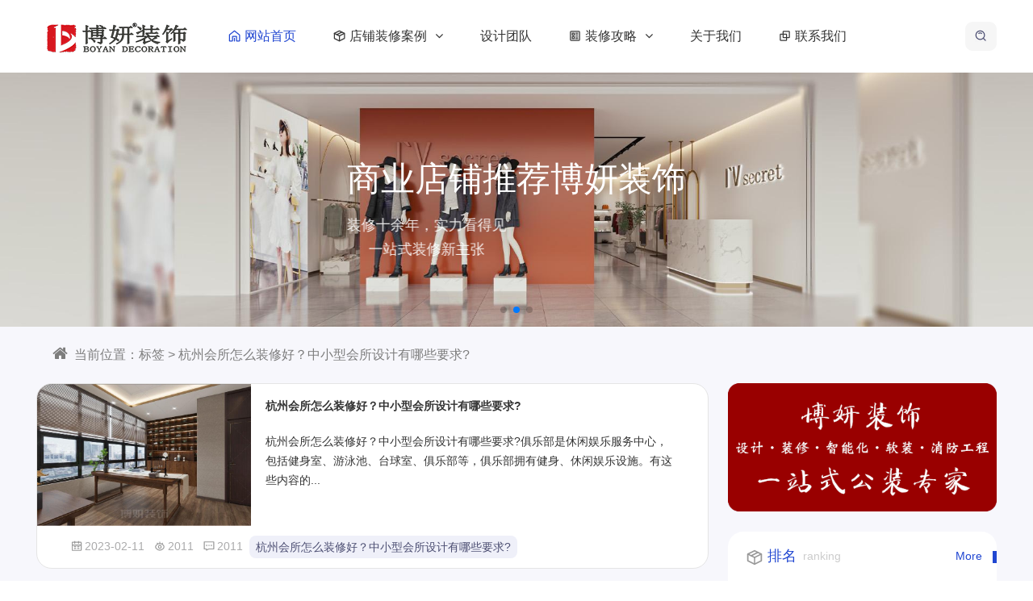

--- FILE ---
content_type: text/html; charset=UTF-8
request_url: https://www.bydpzs.com/tags/index?id=216
body_size: 7107
content:
<!DOCTYPE html>
<html>

<head>
    <meta charset="utf-8">
    <meta name="viewport" content="width=device-width, initial-scale=1.0, shrink-to-fit=no">
    <title>杭州会所怎么装修好？中小型会所设计有哪些要求? - 店铺装修-杭州店面装修设计-杭州专业店铺装修公司-博妍装饰</title>
<meta name="keywords" content="杭州店铺装修,杭州店面装修,杭州店铺设计,杭州装修公司" />
<meta name="description" content="【博妍装饰】为您提供专业的店铺装修，店铺设计，电话400-0571-135，博妍装饰从事装修十余年，一站式店铺装修服务商，杭州店铺装修设计欢迎咨询博妍装饰。" />

<link rel="stylesheet" href="/static/default/ui/module/bootstrap/bootstrap-v4.3.1.min.css">
<link rel="stylesheet" href="/static/default/ui/module/layui/css/layui.css?v2.5.6">
<link rel="stylesheet" href="/static/default/ui/module/font-awesome/css/font-awesome.min.css?v4.7.0">
<link rel="stylesheet" href="/static/default/ui/module/swiper/css/swiper.min.css?v4.5.0">
<link rel="stylesheet" href="/static/default/ui/module/aos/aos.css">
<link rel="stylesheet" href="/static/default/ui/css/animate.css" />
<link rel="stylesheet" href="/static/default/ui/css/jzk.css" />
<script src="/static/default/ui/module/jq/jquery-2.1.4.min.js"></script>
<script src="/static/default/ui/module/bootstrap/bootstrap-v4.3.1.min.js"></script>
<script src="/static/default/ui/module/bootstrap/bootstrap-hover-dropdown.min.js"></script>

<!--统计代码-->
<style>
</style>
</head>

<body>
    

  	<div class="jzk_nav_fix_h"></div>
  	<div class="jzk_nav_fix">
  		<div class="jzk_box jzk_nav_box ">
  				<div class="jzk_logo_01"><a href="/"><img src="/static/default/assets/img/logo.png"></a></div>
  				<div class="jzk_nav_01r">
					  					
  					
					  					
  					<div class="jzk_a">
  						<a href="javascript:;" class="jzk_search"><img src="/static/default/ui/css/icon/27.svg" alt="" class="pr0"></a>
  					</div>
  					<div class="jzk_r1">
  						<div class="jzk_toggle_01">
  							<div class="jzk_icon_01"></div>
  						</div>
  					</div>
  				</div>
  				<div class="jzk_nav_01">
  					<ul>
  						<li class="hover"><a href="/" title="网站首页"><img src="/static/default/ui/css/icon/q12.svg" alt="">网站首页</a></li>
  						  						  												
  						<li><a href="https://www.bydpzs.com/shangpin.html" title="店铺装修案例"><img src="/static/default/ui/css/icon/3.svg" alt="">店铺装修案例						  
						<i class="fa fa-angle-down"></i>
  												</a>
						  							<ul>
  								                  
  								<li><a href="https://www.bydpzs.com/bgszx.html" title="办公室装修">办公室装修</a></li>
  								                  
  								<li><a href="https://www.bydpzs.com/ylhszx.html" title="娱乐会所装修">娱乐会所装修</a></li>
  								                  
  								<li><a href="https://www.bydpzs.com/cyxy.html" title="餐饮行业">餐饮行业</a></li>
  								                  
  								<li><a href="https://www.bydpzs.com/zhubao.html" title="珠宝店装修">珠宝店装修</a></li>
  								                  
  								<li><a href="https://www.bydpzs.com/chayedian.html" title="茶叶店装修">茶叶店装修</a></li>
  								                  
  								<li><a href="https://www.bydpzs.com/zhongyiguan.html" title="中医馆装修">中医馆装修</a></li>
  								                  
  								<li><a href="https://www.bydpzs.com/qiche.html" title="汽车美容店装修">汽车美容店装修</a></li>
  								                  
  								<li><a href="https://www.bydpzs.com/chongwu.html" title="宠物店装修">宠物店装修</a></li>
  								                  
  								<li><a href="https://www.bydpzs.com/4s.html" title="汽车4s店装修">汽车4s店装修</a></li>
  								                  
  								<li><a href="https://www.bydpzs.com/lifa.html" title="理发店装修">理发店装修</a></li>
  								                  
  								<li><a href="https://www.bydpzs.com/shuguo.html" title="蔬果店装修">蔬果店装修</a></li>
  								                  
  								<li><a href="https://www.bydpzs.com/chaoshi.html" title="超市装修">超市装修</a></li>
  								                  
  								<li><a href="https://www.bydpzs.com/hongbeidian.html" title="烘焙店装修">烘焙店装修</a></li>
  								                  
  								<li><a href="https://www.bydpzs.com/naichadian.html" title="奶茶店装修">奶茶店装修</a></li>
  								                  
  								<li><a href="https://www.bydpzs.com/meirong.html" title="美容美甲店装修">美容美甲店装修</a></li>
  								                  
  								<li><a href="https://www.bydpzs.com/fuzhuang.html" title="服装店装修">服装店装修</a></li>
  								                  
  							</ul>
  						  						</li>
  						  						  						  						  						  						  						  						  						  						  						  						  						  						  						  						  						  						  						  						  						  						  						  						  						  						  						  						  						  						  						  						  						  						  						  						  						  						  						  						  						  						  						  						  						  						  						  						  						  						  						  						  						  						  						  						  						  						  						  						  						  						  						  						  						  						  						  						  						  						  						  						  						  						  						  						  						  						  						  						  												
  						<li><a href="https://www.bydpzs.com/sjtd.html" title="设计团队">设计团队												</a>
						  						</li>
  						  						  						  						  												
  						<li><a href="https://www.bydpzs.com/xinwen.html" title="装修攻略"><img src="/static/default/ui/css/icon/31.svg" alt="">装修攻略						  
						<i class="fa fa-angle-down"></i>
  												</a>
						  							<ul>
  								                  
  								<li><a href="https://www.bydpzs.com/xinwenfenleier.html" title="装修百科">装修百科</a></li>
  								                  
  								<li><a href="https://www.bydpzs.com/xinwenfenleiyi.html" title="装修指南">装修指南</a></li>
  								                  
  								<li><a href="https://www.bydpzs.com/cjwt.html" title="装修问答">装修问答</a></li>
  								                  
  							</ul>
  						  						</li>
  						  						  						  						  						  						  						  						  						  						  						  						  						  						  						  						  												
  						<li><a href="https://www.bydpzs.com/gsjj.html" title="关于我们">关于我们												</a>
						  						</li>
  						  						  						  						  												
  						<li><a href="https://www.bydpzs.com/lianxi.html" title="联系我们"><img src="/static/default/ui/css/icon/5.svg" alt="">联系我们												</a>
						  						</li>
  						  						  						  						  						  						  						  					</ul>
  				</div>
  		</div>
  	</div>
  	<div class="swiper-container jzk_banner">
  		<div class="swiper-wrapper">
			  			<div class="swiper-slide">
  				<div class="jzk_box">
  					<div class="jzk_r  ">
  						<h3 class="ani" swiper-animate-effect="fadeInLeft" swiper-animate-duration="0.5s">博妍一站式商业店铺装修设计</h3>
  						<p class="ani" swiper-animate-effect="fadeInLeft" swiper-animate-duration="0.5s" swiper-animate-delay="0.3s">
专业店铺装修，十余年经验<br>一站式装修更省心						</p>
  						<a href="http://www.bydpzs.com/shangpin.html" class="ani2 ani"  swiper-animate-effect="fadeInLeft" swiper-animate-duration="0.5s" swiper-animate-delay="0.6s">了解更多</a>
  					</div>
  				</div>
  				<img src="/static/upload/2021/10/21/202110219182.jpg">
  			</div>
			  			<div class="swiper-slide">
  				<div class="jzk_box">
  					<div class="jzk_r jzk_c ">
  						<h3 class="ani" swiper-animate-effect="fadeInLeft" swiper-animate-duration="0.5s">商业店铺推荐博妍装饰</h3>
  						<p class="ani" swiper-animate-effect="fadeInLeft" swiper-animate-duration="0.5s" swiper-animate-delay="0.3s">
装修十余年，实力看得见<br>一站式装修新主张						</p>
  						<a href="http://www.bydpzs.com/shangpin.html" class="ani2 ani"  swiper-animate-effect="fadeInLeft" swiper-animate-duration="0.5s" swiper-animate-delay="0.6s">了解更多</a>
  					</div>
  				</div>
  				<img src="/static/upload/2021/10/21/202110215825.jpg">
  			</div>
			  			<div class="swiper-slide">
  				<div class="jzk_box">
  					<div class="jzk_r  jzk_l">
  						<h3 class="ani" swiper-animate-effect="fadeInLeft" swiper-animate-duration="0.5s">一站式商业店铺装修</h3>
  						<p class="ani" swiper-animate-effect="fadeInLeft" swiper-animate-duration="0.5s" swiper-animate-delay="0.3s">
一站式商业店铺装修更省心省力<br>海量效果图供您参考						</p>
  						<a href="http://www.bydpzs.com/shangpin.html" class="ani2 ani"  swiper-animate-effect="fadeInLeft" swiper-animate-duration="0.5s" swiper-animate-delay="0.6s">了解更多</a>
  					</div>
  				</div>
  				<img src="/static/upload/2021/10/21/202110212941.jpg">
  			</div>
			  		</div>
  		<div class="swiper-pagination"></div>
  		<div class="swiper-button-next"></div>
  		<div class="swiper-button-prev"></div>
  	</div>
	
			<div class="jzk_pagebox">
				<div class="jzk_box">
					<div class="jzk_crumbs">
						<i class="fa fa-home"></i>当前位置：标签 > 杭州会所怎么装修好？中小型会所设计有哪些要求?					</div>
				<div class="jzk_pagel">
					
				<div class="jzk_index5">
					<ul class="">
											<li>
							<div class="li">
								<a href="https://www.bydpzs.com/xinwen/188.html" title="杭州会所怎么装修好？中小型会所设计有哪些要求?">
									<span class="jzk_img_big"><img src="/static/upload/2023/02/11/202302113698.jpg" alt="杭州会所怎么装修好？中小型会所设计有哪些要求?"></span>								</a>
									<div class="jzk_list_d">
								<a href="https://www.bydpzs.com/xinwen/188.html" title="杭州会所怎么装修好？中小型会所设计有哪些要求?">
										<div class="jzk_list_title"><h3>杭州会所怎么装修好？中小型会所设计有哪些要求?</h3>
																																								</div>
										<div class="jzk_c">
										杭州会所怎么装修好？中小型会所设计有哪些要求?俱乐部是休闲娱乐服务中心，包括健身室、游泳池、台球室、俱乐部等，俱乐部拥有健身、休闲娱乐设施。有这些内容的...										</div>
								</a>
										<div class="jzk_d">
											<img src="/static/default/ui/css/icon/10.svg" alt="">2023-02-11											<img src="/static/default/ui/css/icon/17.svg" alt="">2011											<img src="/static/default/ui/css/icon/26.svg" alt="">2011																																																		<a class="tags" href="https://www.bydpzs.com/tags/index/tagname/%E6%9D%AD%E5%B7%9E%E4%BC%9A%E6%89%80%E6%80%8E%E4%B9%88%E8%A3%85%E4%BF%AE%E5%A5%BD%EF%BC%9F%E4%B8%AD%E5%B0%8F%E5%9E%8B%E4%BC%9A%E6%89%80%E8%AE%BE%E8%AE%A1%E6%9C%89%E5%93%AA%E4%BA%9B%E8%A6%81%E6%B1%82%3F.html">杭州会所怎么装修好？中小型会所设计有哪些要求?</a>
																																																		</div>
									</div>
									
							</div>
									
						</li>
											
					</ul>	
					
					
				</div>
					<nav>
						<ul class="pagination">
						
													<li class="page-item disabled"><a class="page-link" href="" aria-label="Previous"><span aria-hidden="true">«</span></a></li>
														<li class="page-item active background"><a href="/tags/index.html?id=216" class="page-link">1</a></li>
														<li class="page-item disabled"><a class="page-link" href="" aria-label="Next"><span aria-hidden="true">»</span></a></li>
												</ul>
					</nav>
				</div>
				<div class="jzk_pager">
				<div class="jzk_item" jid="13">
					<a href=""><img src="/static/default/ui/images/g1.png" alt=""></a>
				</div>
				<div class="jzk_item" jid="12">
					<div class="jzk_title1">
						<div class="jzk_l">
							<img src="/static/default/ui/css/icon/3.svg" alt="排名">
							<h3>排名</h3>
							<span>ranking</span>
						</div>
						<div class="jzk_r">
							<a href="https://www.bydpzs.com/xinwen.html" title="装修攻略">More</a>
						</div>
					</div>
					<div class="jzk_ranking">
						<ul>
											<li><span>1</span><a href="https://www.bydpzs.com/xinwen/899.html" title="嘉兴店铺装修公司哪家好？（排名前十口碑推荐）">嘉兴店铺装修公司哪家好？（排名前十口碑推荐）</a></li>
											<li><span>2</span><a href="https://www.bydpzs.com/xinwen/898.html" title="嘉兴餐厅装修公司哪家好，嘉兴工装公司推荐">嘉兴餐厅装修公司哪家好，嘉兴工装公司推荐</a></li>
											<li><span>3</span><a href="https://www.bydpzs.com/xinwen/897.html" title="杭州办公室装修如何选择装修公司">杭州办公室装修如何选择装修公司</a></li>
											<li><span>4</span><a href="https://www.bydpzs.com/xinwen/896.html" title="2025年宁波工装公司排名（前五名）">2025年宁波工装公司排名（前五名）</a></li>
											<li><span>5</span><a href="https://www.bydpzs.com/xinwen/895.html" title="杭州服装店铺装修公司哪家好">杭州服装店铺装修公司哪家好</a></li>
											<li><span>6</span><a href="https://www.bydpzs.com/xinwen/894.html" title="杭州简约风格便利店如何装修设计">杭州简约风格便利店如何装修设计</a></li>
											<li><span>7</span><a href="https://www.bydpzs.com/xinwen/893.html" title="杭州小型店铺装修设计要点有哪些">杭州小型店铺装修设计要点有哪些</a></li>
											<li><span>8</span><a href="https://www.bydpzs.com/xinwen/892.html" title="杭州烟酒店装修需要注意什么">杭州烟酒店装修需要注意什么</a></li>
											<li><span>9</span><a href="https://www.bydpzs.com/xinwen/891.html" title="杭州便利店装修步骤流程有哪些">杭州便利店装修步骤流程有哪些</a></li>
											<li><span>10</span><a href="https://www.bydpzs.com/xinwen/890.html" title="杭州直播间如何装修更专业">杭州直播间如何装修更专业</a></li>
										</ul>
					</div>
				</div>
				<div class="jzk_item" jid="3">
					<div class="jzk_title1">
						<div class="jzk_l">
							<img src="/static/default/ui/css/icon/3.svg" alt="产品分类">
							<h3>产品分类</h3>
							<span>Product</span>
						</div>
						<div class="jzk_r">
							<a href="https://www.bydpzs.com/shangpin.html" title="店铺装修案例">More</a>
						</div>
					</div>
					<div class="jzk_pro_sub">
						                  
						<a href="https://www.bydpzs.com/bgszx.html" title="办公室装修">办公室装修</a>
						                  
						<a href="https://www.bydpzs.com/ylhszx.html" title="娱乐会所装修">娱乐会所装修</a>
						                  
						<a href="https://www.bydpzs.com/cyxy.html" title="餐饮行业">餐饮行业</a>
						                  
						<a href="https://www.bydpzs.com/zhubao.html" title="珠宝店装修">珠宝店装修</a>
						                  
						<a href="https://www.bydpzs.com/chayedian.html" title="茶叶店装修">茶叶店装修</a>
						                  
						<a href="https://www.bydpzs.com/zhongyiguan.html" title="中医馆装修">中医馆装修</a>
						                  
						<a href="https://www.bydpzs.com/qiche.html" title="汽车美容店装修">汽车美容店装修</a>
						                  
						<a href="https://www.bydpzs.com/chongwu.html" title="宠物店装修">宠物店装修</a>
						                  
						<a href="https://www.bydpzs.com/4s.html" title="汽车4s店装修">汽车4s店装修</a>
						                  
						<a href="https://www.bydpzs.com/lifa.html" title="理发店装修">理发店装修</a>
						                  
						<a href="https://www.bydpzs.com/shuguo.html" title="蔬果店装修">蔬果店装修</a>
						                  
						<a href="https://www.bydpzs.com/chaoshi.html" title="超市装修">超市装修</a>
						                  
						<a href="https://www.bydpzs.com/hongbeidian.html" title="烘焙店装修">烘焙店装修</a>
						                  
						<a href="https://www.bydpzs.com/naichadian.html" title="奶茶店装修">奶茶店装修</a>
						                  
						<a href="https://www.bydpzs.com/meirong.html" title="美容美甲店装修">美容美甲店装修</a>
						                  
						<a href="https://www.bydpzs.com/fuzhuang.html" title="服装店装修">服装店装修</a>
						                  
						<a href="https://www.bydpzs.com/shangpin.html"> :: More ::  </a>
					</div>
				</div>
				<div class="jzk_item" jid="4">
											<div class="jzk_title1">
												<div class="jzk_l">
													<img src="/static/default/ui/css/icon/3.svg" alt="新闻中心">
													<h3>新闻中心</h3>
													<span>NEWS</span>
												</div>
												<div class="jzk_r">
													<a href="https://www.bydpzs.com/xinwen.html" title="装修攻略">More</a>
												</div>
											</div>
											<div class="jzk_news_list">
												<ul>
																	<li><a href="https://www.bydpzs.com/xinwen/899.html" title="嘉兴店铺装修公司哪家好？（排名前十口碑推荐）">嘉兴店铺装修公司哪家好？（排名前十口碑推荐）</a><span>2025-04-17</span></li>
																	<li><a href="https://www.bydpzs.com/xinwen/898.html" title="嘉兴餐厅装修公司哪家好，嘉兴工装公司推荐">嘉兴餐厅装修公司哪家好，嘉兴工装公司推荐</a><span>2025-04-12</span></li>
																	<li><a href="https://www.bydpzs.com/xinwen/897.html" title="杭州办公室装修如何选择装修公司">杭州办公室装修如何选择装修公司</a><span>2025-04-12</span></li>
																	<li><a href="https://www.bydpzs.com/xinwen/896.html" title="2025年宁波工装公司排名（前五名）">2025年宁波工装公司排名（前五名）</a><span>2025-04-12</span></li>
																	<li><a href="https://www.bydpzs.com/xinwen/895.html" title="杭州服装店铺装修公司哪家好">杭州服装店铺装修公司哪家好</a><span>2025-04-03</span></li>
																</ul>
											</div>
										</div>
				
				<!--<div class="jzk_item" jid="5">
											<div class="jzk_title1">
												<div class="jzk_l">
													<img src="/static/default/ui/css/icon/3.svg" alt="常见问题">
													<h3>常见问题</h3>
													<span>Q&amp;A</span>
												</div>
												<div class="jzk_r">
													<a href="https://www.bydpzs.com/xinwenfenleiyi.html" title="装修指南">More</a>
												</div>
											</div>
											<div class="jzk_qa">
												<ul>
																						<li><a href="https://www.bydpzs.com/xinwen/892.html" title="杭州烟酒店装修需要注意什么">
														<div class="jzk_i">
															<div class="jzk_l">
																问
															</div>
															<div class="jzk_t">
																杭州烟酒店装修需要注意什么															</div>
														</div>
														<div class="jzk_i">
															<div class="jzk_b">
																答
															</div>
															<div class="jzk_r">
																杭州烟酒店装修是一个需要综合考虑多方面因素的工程。为了确保装修质量和经...															</div>
														</div>
													</a></li>
																	<li><a href="https://www.bydpzs.com/xinwen/891.html" title="杭州便利店装修步骤流程有哪些">
														<div class="jzk_i">
															<div class="jzk_l">
																问
															</div>
															<div class="jzk_t">
																杭州便利店装修步骤流程有哪些															</div>
														</div>
														<div class="jzk_i">
															<div class="jzk_b">
																答
															</div>
															<div class="jzk_r">
																杭州便利店装修步骤流程涉及多个环节，以下是详细的步骤及相应的说明：一、...															</div>
														</div>
													</a></li>
																	<li><a href="https://www.bydpzs.com/xinwen/889.html" title="杭州创意鲜花店如何装修设计">
														<div class="jzk_i">
															<div class="jzk_l">
																问
															</div>
															<div class="jzk_t">
																杭州创意鲜花店如何装修设计															</div>
														</div>
														<div class="jzk_i">
															<div class="jzk_b">
																答
															</div>
															<div class="jzk_r">
																杭州创意鲜花店的装修设计，不仅关乎店铺的外观与氛围，更承载着品牌理念和...															</div>
														</div>
													</a></li>
																	<li><a href="https://www.bydpzs.com/xinwen/888.html" title="杭州蛋糕店如何装修设计更吸引客人">
														<div class="jzk_i">
															<div class="jzk_l">
																问
															</div>
															<div class="jzk_t">
																杭州蛋糕店如何装修设计更吸引客人															</div>
														</div>
														<div class="jzk_i">
															<div class="jzk_b">
																答
															</div>
															<div class="jzk_r">
																杭州，这座充满历史底蕴与现代气息的城市，蛋糕店作为城市美食文化的一部分...															</div>
														</div>
													</a></li>
																	<li><a href="https://www.bydpzs.com/xinwen/886.html" title="杭州办公室装修隔断选哪种材质比较好">
														<div class="jzk_i">
															<div class="jzk_l">
																问
															</div>
															<div class="jzk_t">
																杭州办公室装修隔断选哪种材质比较好															</div>
														</div>
														<div class="jzk_i">
															<div class="jzk_b">
																答
															</div>
															<div class="jzk_r">
																在杭州办公室装修中选择合适的隔断材质是一项既需要实用性也需要考虑美观性...															</div>
														</div>
													</a></li>
																	<li><a href="https://www.bydpzs.com/xinwen/885.html" title="杭州鲜花店应该如何装修设计">
														<div class="jzk_i">
															<div class="jzk_l">
																问
															</div>
															<div class="jzk_t">
																杭州鲜花店应该如何装修设计															</div>
														</div>
														<div class="jzk_i">
															<div class="jzk_b">
																答
															</div>
															<div class="jzk_r">
																杭州，这座充满诗意的城市，以其独特的文化底蕴和优雅的环境吸引着无数游客...															</div>
														</div>
													</a></li>
																</ul>
											</div>
										</div>-->
			</div>
			</div>
			</div>
	  
  
  <div class="jzk_foot_god" jid="9" style="background-image: url(/static/default/ui/images/footbg.jpg);">
  	<div class="jzk_t">一站式商业空间解决方案</div>
  	
  	<div class="jzk_d">建筑装饰工程设计 | 施工贰级资质标准</div>
  </div>
  
  <div class="jzk_f_bg">
  	<div class="jzk_box">
  		<div class="jzk_f_logo" jid="11">
  			<div class="jzk_l"><a href="/"><img src="/static/upload/2021/10/18/202110183197.png" ></a></div>
  			<div class="jzk_b">
				一站式装修供应商，十余年经验，设计装修二级资质，专业的一站式公装公司。  			</div>
  			
  			<div class="jieshao">
              <p style="white-space: normal;"><b>联系电话：</b>18058818548</p>
              <p style="white-space: normal;"><b>公司地址：</b>浙江省杭州市通运路168号南北盛德国际1幢20层</p>
            </div>
  			<br>
  			<div class="jzk_share" jid="10">
  				<a href="http://connect.qq.com/widget/shareqq/index.html?v=3&uin=&site=qq&menu=yes" target="_blank"><i class="fa fa-qq"></i></a>
  				<a href="" target="_blank"><i class="fa fa-weibo"></i></a>
  				<i class="fa fa-wechat"><span><img src="/static/default/ui/images/author.png" alt=""></span></i>
  				<a href="" target="_blank"><i class="fa fa-tencent-weibo"></i></a>
  			</div>
  		</div>
  		
  		
  		
  		<div class="jzk_f_n">
  		
  		  		  		  			<dl>
  				<dt><a href="https://www.bydpzs.com/shangpin.html">店铺装修案例</a></dt>
  				  				  				  				  				
  				  				  				  				
  				  				  				  				
  				  				  				  				  				  				  				  				  				  				
  				  				  				  				
  				  				  				  				
  				  				  				  				
  				  				  				  				
  				  				  				  				
  				  				  				  				
  				  				  				  				
  				  				  				  				
  				  				  				  				
  				  				  				  				
  				  				  				  				
  				  				  				  				
  				  				  				  				  				  				  				  				  				  				  				  				  				  				  				  				  				  				  				  				  			</dl>
  		  		  		  		  		  		  		  		  		  		  		  		  		  		  		  		  		  		  		  		  		  		  		  		  		  		  		  		  		  		  		  		  		  		  		  		  		  		  		  		  		  		  		  		  		  		  		  		  		  		  		  		  		  		  		  		  		  		  		  		  		  		  		  		  		  		  		  		  		  		  		  		  		  		  		  		  		  		  		  		  		  			<dl>
  				<dt><a href="https://www.bydpzs.com/sjtd.html">设计团队</a></dt>
  				  				  				  				  				  				  				  				  				  				  				  				  				  				  				  				  				  				  				  				  				  				  				  				  				  				  				  				  				  				  				  				  				  				  				  				  				  				  				  				  				  				  				  				  				  				  				  				  				  				  				  				  				  				  				  				  				  				  				  			</dl>
  		  		  		  		  		  			<dl>
  				<dt><a href="https://www.bydpzs.com/xinwen.html">装修攻略</a></dt>
  				  				  				  				  				  				  				  				  				  				  				  				  				  				  				  				  				  				  				  				  				  				  				  				  				  				  				  				  				  				  				  				  				  				  				  				  				  				  				  				  				  				  				  				  				  				  				
  				  				  				  				
  				  				  				  				
  				  				  				  				  				  				  				  				  				  				  			</dl>
  		  		  		  		  		  		  		  		  		  		  		  		  		  		  		  		  		  			<dl>
  				<dt><a href="https://www.bydpzs.com/gsjj.html">关于我们</a></dt>
  				  				  				  				  				  				  				  				  				  				  				  				  				  				  				  				  				  				  				  				  				  				  				  				  				  				  				  				  				  				  				  				  				  				  				  				  				  				  				  				  				  				  				  				  				  				  				  				  				  				  				  				  				  				  				  				  				  				  				  			</dl>
  		  		  		  		  		  			<dl>
  				<dt><a href="https://www.bydpzs.com/lianxi.html">联系我们</a></dt>
  				  				  				  				  				  				  				  				  				  				  				  				  				  				  				  				  				  				  				  				  				  				  				  				  				  				  				  				  				  				  				  				  				  				  				  				  				  				  				  				  				  				  				  				  				  				  				  				  				  				  				  				  				  				  				  				  				  				  				  			</dl>
  		  		  		  		  		  		  		  		</div>
  		
  		
  		  	<div class="image-container">
    <div class="image">
      <img src="/static/upload/2023/05/11/202305119367.jpg" alt="First Image">
      <div class="caption">微信客服</div>
    </div>
    <div class="image">
      <img src="/static/upload/2023/05/11/202305117955.png" alt="Second Image">
      <div class="caption">抖音号</div>
    </div>
  </div>
  		
  		
  		
  		
  	</div>
  	
  	

  	
  	
  	
  	
  	<div class="tac jzk_f_bd">
  		<p>备案号：<a href="http://beian.miit.gov.cn/" rel="nofollow" target="_blank"> 浙ICP备15018091号-5</a>
  		@博妍装饰 All Rights Reserved 
  		
		 <a target="_blank" href="http://www.beian.gov.cn/portal/registerSystemInfo?recordcode=33011002017074" style="display:inline-block;text-decoration:none;height:20px;line-height:20px;">
		 <img src="/static/upload/image/beian.png" style="float:left;"/>浙公网安备 33011002017074号</a>
  		
  	</div>
  </div>
  <div class="jzk_scroll_top">
  	<div class="fa fa-angle-up"></div>
  </div>
  <div class="jzk_tip_form jzk_tip_login">
  	<div class="jzk_t"><a href="/"><img src="/static/default/ui/images/logo.png"></a></div>
  	<form method="POST" action="https://www.bydpzs.com/login/index.html" onsubmit="return checklogin()" class="user-form">
  	          <input id="isremember" name="isremember" value="0" type="hidden">
  	          <input id="token" name="token" value="oS0leVc6zBPWQbGXJvhQpBiByAZ6tHw6" type="hidden">
  	          <div class="form-control">
  	            <input type="text" name="tel" id="tel" value="" placeholder="请输入手机号/邮箱">
  	          </div>
  	          <div class="form-control">
  	            <input type="password" value="" id="password" name="password" placeholder="请输入您的密码">
  	          </div>
		            <div class="form-control">
            <input type="text" value="" name="vercode" id="yzm" placeholder="请输入验证码">
            <img src="https://www.bydpzs.com/common/vercode/code_name/login_vercode/r/313.html" onclick="this.src=this.src+'?'+Math.random()" style="height:50px;"/>
          </div>
		    			<div class="form-group jzk_b">
  					<a href="javascript:;" class="jzk_btn4 jzk_register">马上注册</a>
  	                <a href="javascript:;" class="jzk_btn5 jzk_forget">忘记密码</a>
  	          </div>
  	                 <input type="submit" class="jzk_btn3" name="submit" value="提交">  
  	        </form>
  </div>
  
  
  <div class="jzk_tip_form jzk_tip_register">
  	<div class="jzk_t"><a href=""><img src="/static/default/ui/images/logo.png"></a></div>
  	
  <form method="POST"  action="https://www.bydpzs.com/login/register.html" onsubmit="return checkreg()" class="user-form">
           
            <div class="form-control">
              <input type="text" name="tel" id="tel2" value="" placeholder="请输入手机号">
            </div>
            <div class="form-control">
              <input type="email" name="email" id="email2" value="" placeholder="请输入邮箱，用于找回密码">
            </div>
            <div class="form-control">
              <input type="password" value="" id="password2" name="password" placeholder="请输入您的密码">
            </div>
            <div class="form-control">
              <input type="password" value="" id="repassword2" name="repassword" placeholder="请输入您的密码">
            </div>
		              <div class="form-control">
              <input type="text" value="" name="vercode" id="yzm2" placeholder="请输入验证码">
              <img src="https://www.bydpzs.com/common/vercode/code_name/reg_vercode.html" onclick="this.src=this.src+'?'+Math.random()" style="height:50px;">
            </div>
		    			<div class="form-group jzk_b">
  					<a href="javascript:;" class="jzk_btn4 jzk_login">已有账号</a>
  	                <a href="javascript:;" class="jzk_btn5 jzk_forget">忘记密码</a>
  	          </div>
  	                 <input type="submit" class="jzk_btn3" name="submit" value="注册">  
           
          </form>
		  
		  </div>
		  
		  <div class="jzk_tip_form jzk_tip_search">
                    <form action="https://www.bydpzs.com/searchAll" method="GET">
						<input name="molds[]" type="hidden" value="article" />
						<input name="molds[]" type="hidden" value="product" />
		  			        <input class="form-control form-control-lg" name="word" type="text" placeholder="输入关键词">
		  			        <button class="" type="submit"><img src="/static/default/ui/css/icon/27.svg" ></button>
		  			</form>			
		  </div>
		  <div class="jzk_tip_form jzk_tip_forget">
			  <form method="POST"  action="https://www.bydpzs.com/login/forget.html" onsubmit="return checklogin()" class="user-form">
			          <div class="form-control">
			          <input class="form-control item" type="text" name="username" id="username">
			          </div>
			          <div class="form-control">
			          <input class="form-control item" type="email" name="email" id="email">
			          </div>
			          <div class="form-control">
			          <input placeholder="请输入图形验证码" style="" type="text" name="vercode" id="vercode3"><img style="width:150px;" src="https://www.bydpzs.com/Common/vercode/code_name/forget_code.html" onclick="this.src=this.src+'?'+Math.random()">
			          </div>
			                 <input type="submit" class="jzk_btn3" name="submit" value="提交">  
			          </form>
		  </div>
   

<script src="/static/default/ui/module/layui/layui.js?v2.5.6"></script>
<script src="/static/default/ui/module/swiper/js/swiper.min.js?v4.5.0"></script>
<script src="/static/default/ui/module/swiper/js/swiper.animate.min.js"></script>
<script src="/static/default/ui/module/aos/aos.js"></script>
<script src="/static/default/ui/js/js.js"></script>
   <script>

function checklogin(){
  if($.trim($("#username").val())==''){
    alert('账号不能为空~');
    return false;
  }
  if($.trim($("#email").val())==''){
    alert('邮箱不能为空~');
    return false;
  }
    if($.trim($("#vercode3").val())==''){
    alert('图形验证码不能为空~');
    return false;
  }
    return true;

}

function checkreg(){
    if($.trim($("#yzm2").val())==''){
    alert('验证码不能为空~');
    return false;
  }
    if($.trim($("#tel2").val())==''){
    alert('账号密码不能为空~');
    return false;
  }
  if($.trim($("#password2").val())!=$.trim($("#repassword2").val())){
    alert('两次密码不同~');
    return false;
  }
  
  return true;

}
function checklogin(){
  if($.trim($("#tel").val())==''|| $.trim($("#password").val())==''){
    alert('账号密码不能为空~');
    return false;
  }
    if($.trim($("#yzm").val())==''){
    alert('验证码不能为空~');
    return false;
  }
    if($("#jz_login").is(":checked")){
    $("#isremember").val(1);
    setCookie('jizhi_username',$("#tel").val(),7);//设置用户名
    setCookie('jizhi_login_token',$("#token").val(),7);//设置7天有效期
  }else{
    $("#isremember").val(0);
  }
  
  return true;

}
   function addcart(tid,id,num){
		$.ajax({
			 url:"https://www.bydpzs.com/user/addcart.html",//请求的url地址
			 dataType:"json",//返回格式为json
			 async:true,//请求是否异步，默认为异步，这也是ajax重要特性
			 data:{tid:tid,id:id,num:num,ajax:1},//参数值
			 type:"POST",//请求方式
			 beforeSend:function(){
				//请求前的处理
				},
				 success:function(r){
					if(r.code==0){
						window.location.href=r.url;
					}else{
					  $(".form-control img").click();
						layer.open({
						  type: 1,
						  title: false,
						  closeBtn: 0,
						  area: ['auto'],
						shade: 0.8,
						  skin: 'layui-layer-nobg', //没有背景色
						  shadeClose: true,
							content: $('.jzk_tip_login')
						});
					}
						
				},
				 complete:function(){
				//请求完成的处理
				},
				 error:function(){
				//请求出错处理
					alert('网络错误');
				}

					
			
		})
   }
   
   //收藏 
	function collect(tid,id){
		$.ajax({
				 url:"https://www.bydpzs.com/user/collectAction.html",//请求的url地址
				 dataType:"json",//返回格式为json
				 async:true,//请求是否异步，默认为异步，这也是ajax重要特性
				 data:{tid:tid,id:id,ajax:1},//参数值
				 type:"POST",//请求方式
				 beforeSend:function(){
					//请求前的处理
					},
					 success:function(r){
						if(r.code==0){
							alert(r.msg);
							window.location.reload();
						}else{
						  $(".form-control img").click();
							layer.open({
							  type: 1,
							  title: false,
							  closeBtn: 0,
							  area: ['auto'],
							shade: 0.8,
							  skin: 'layui-layer-nobg', //没有背景色
							  shadeClose: true,
								content: $('.jzk_tip_login')
							});
						}
							
					},
					 complete:function(){
					//请求完成的处理
					},
					 error:function(){
					//请求出错处理
						alert('网络错误');
					}

						
				
			})
	}


   
   
   
   //点赞
	function likes(tid,id){
		$.ajax({
				 url:"https://www.bydpzs.com/user/likesAction.html",//请求的url地址
				 dataType:"json",//返回格式为json
				 async:true,//请求是否异步，默认为异步，这也是ajax重要特性
				 data:{tid:tid,id:id,ajax:1},//参数值
				 type:"POST",//请求方式
				 beforeSend:function(){
					//请求前的处理
					},
					 success:function(r){
						if(r.code==0){
							alert(r.msg);
							window.location.reload();
						}else{
						  $(".form-control img").click();
							layer.open({
							  type: 1,
							  title: false,
							  closeBtn: 0,
							  area: ['auto'],
							shade: 0.8,
							  skin: 'layui-layer-nobg', //没有背景色
							  shadeClose: true,
								content: $('.jzk_tip_login')
							});
						}
							
					},
					 complete:function(){
					//请求完成的处理
					},
					 error:function(){
					//请求出错处理
						alert('网络错误');
					}

						
				
			})
	}

   </script>
   
   <script>
var _hmt = _hmt || [];
(function() {
  var hm = document.createElement("script");
  hm.src = "https://hm.baidu.com/hm.js?3a837c021942ba1a68c7fd4110ca7ece";
  var s = document.getElementsByTagName("script")[0]; 
  s.parentNode.insertBefore(hm, s);
})();
</script>
	
	
	
</body>

</html>

--- FILE ---
content_type: image/svg+xml
request_url: https://www.bydpzs.com/static/default/ui/css/icon/26.svg
body_size: 566
content:
<?xml version="1.0" encoding="UTF-8"?><svg width="24" height="24" viewBox="0 0 48 48" fill="none" xmlns="http://www.w3.org/2000/svg"><rect width="48" height="48" fill="white" fill-opacity="0.01"/><rect width="48" height="48" fill="white" fill-opacity="0.01"/><path d="M44 6H4V36H13V41L23 36H44V6Z" fill="none" stroke="#333" stroke-width="4" stroke-linecap="round" stroke-linejoin="round"/><path d="M14 19.5V22.5" stroke="#333" stroke-width="4" stroke-linecap="round" stroke-linejoin="round"/><path d="M24 19.5V22.5" stroke="#333" stroke-width="4" stroke-linecap="round" stroke-linejoin="round"/><path d="M34 19.5V22.5" stroke="#333" stroke-width="4" stroke-linecap="round" stroke-linejoin="round"/></svg>

--- FILE ---
content_type: image/svg+xml
request_url: https://www.bydpzs.com/static/default/ui/css/icon/31.svg
body_size: 740
content:
<?xml version="1.0" encoding="UTF-8"?><svg width="24" height="24" viewBox="0 0 48 48" fill="none" xmlns="http://www.w3.org/2000/svg"><rect x="6" y="6" width="36" height="36" rx="3" fill="none" stroke="#333" stroke-width="4" stroke-linejoin="round"/><rect x="13" y="13" width="8" height="8" fill="none" stroke="#333" stroke-width="4" stroke-linejoin="round"/><rect x="13" y="27" width="8" height="8" fill="none" stroke="#333" stroke-width="4" stroke-linejoin="round"/><path d="M27 28L35 28" stroke="#333" stroke-width="4" stroke-linecap="round" stroke-linejoin="round"/><path d="M27 35H35" stroke="#333" stroke-width="4" stroke-linecap="round" stroke-linejoin="round"/><path d="M27 13L35 13" stroke="#333" stroke-width="4" stroke-linecap="round" stroke-linejoin="round"/><path d="M27 20L35 20" stroke="#333" stroke-width="4" stroke-linecap="round" stroke-linejoin="round"/></svg>

--- FILE ---
content_type: image/svg+xml
request_url: https://www.bydpzs.com/static/default/ui/css/icon/3.svg
body_size: 567
content:
<?xml version="1.0" encoding="UTF-8"?><svg width="24" height="24" viewBox="0 0 48 48" fill="none" xmlns="http://www.w3.org/2000/svg"><path d="M48 0H0V48H48V0Z" fill="white" fill-opacity="0.01"/><path d="M44 14L24 4L4 14V34L24 44L44 34V14Z" stroke="#333" stroke-width="4" stroke-linejoin="round"/><path d="M4 14L24 24" stroke="#333" stroke-width="4" stroke-linecap="round" stroke-linejoin="round"/><path d="M24 44V24" stroke="#333" stroke-width="4" stroke-linecap="round" stroke-linejoin="round"/><path d="M44 14L24 24" stroke="#333" stroke-width="4" stroke-linecap="round" stroke-linejoin="round"/><path d="M34 9L14 19" stroke="#333" stroke-width="4" stroke-linecap="round" stroke-linejoin="round"/></svg>